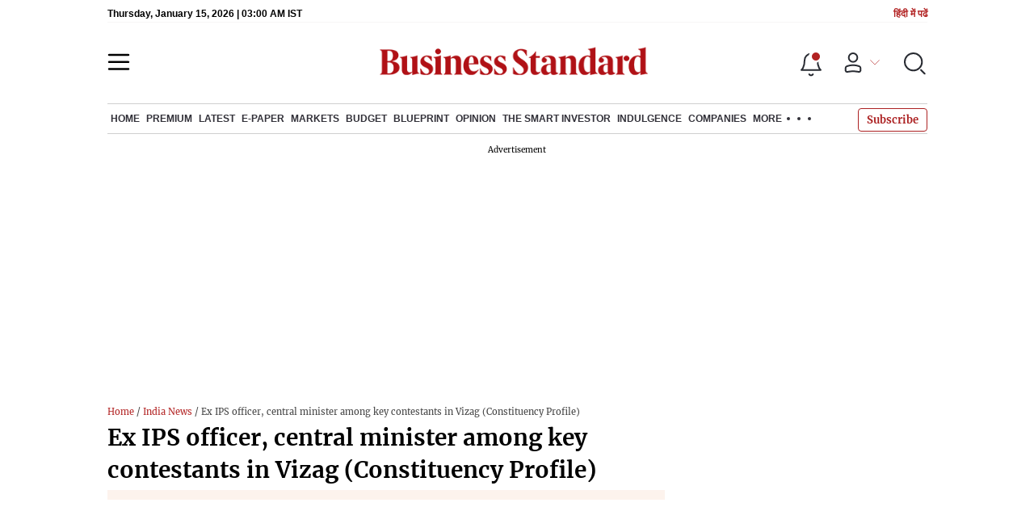

--- FILE ---
content_type: text/html; charset=utf-8
request_url: https://www.google.com/recaptcha/api2/aframe
body_size: 265
content:
<!DOCTYPE HTML><html><head><meta http-equiv="content-type" content="text/html; charset=UTF-8"></head><body><script nonce="S4l5uicVKf1l7nMIkopwJw">/** Anti-fraud and anti-abuse applications only. See google.com/recaptcha */ try{var clients={'sodar':'https://pagead2.googlesyndication.com/pagead/sodar?'};window.addEventListener("message",function(a){try{if(a.source===window.parent){var b=JSON.parse(a.data);var c=clients[b['id']];if(c){var d=document.createElement('img');d.src=c+b['params']+'&rc='+(localStorage.getItem("rc::a")?sessionStorage.getItem("rc::b"):"");window.document.body.appendChild(d);sessionStorage.setItem("rc::e",parseInt(sessionStorage.getItem("rc::e")||0)+1);localStorage.setItem("rc::h",'1768446011690');}}}catch(b){}});window.parent.postMessage("_grecaptcha_ready", "*");}catch(b){}</script></body></html>